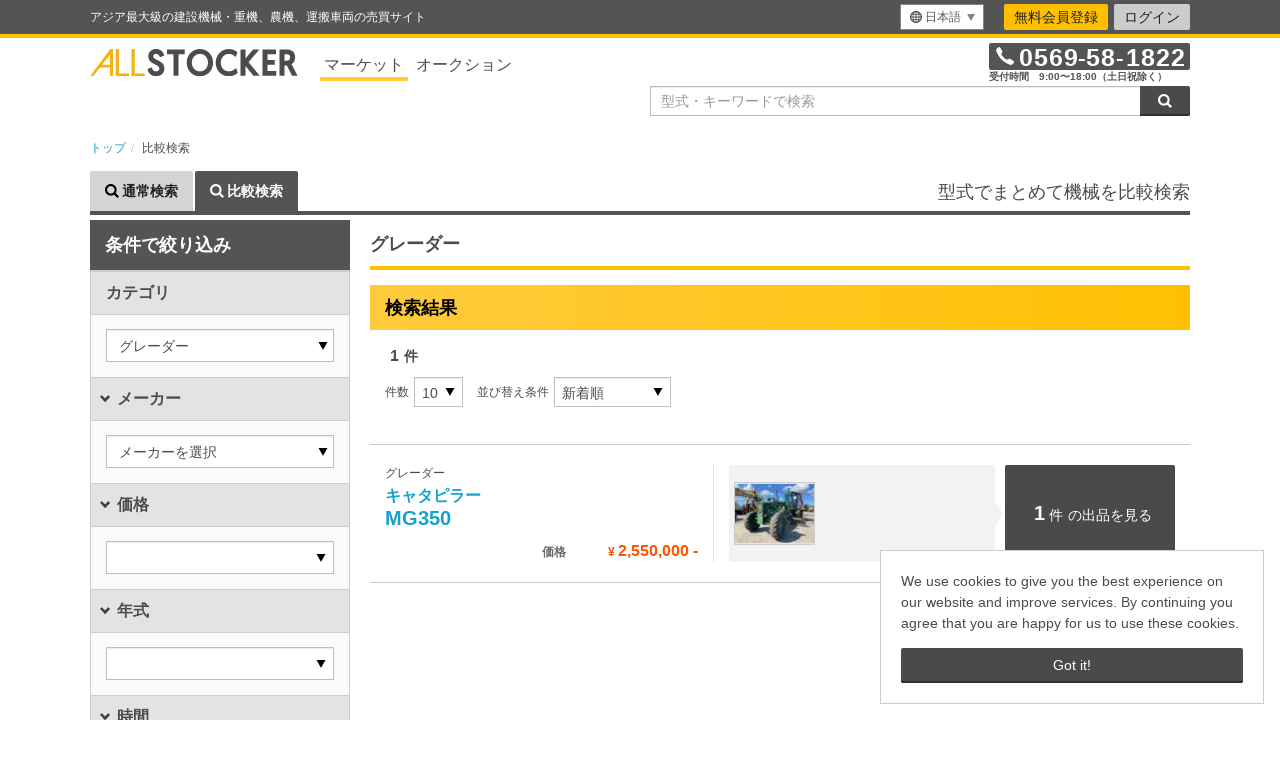

--- FILE ---
content_type: text/html;charset=utf-8
request_url: https://allstocker.com/ja/st/search?lang=ja&c1=6&searchwords=
body_size: 11821
content:
<!DOCTYPE html><html lang="ja"><head><title>グレーダー | 中古建設機械・重機販売 ALLSTOCKER（オールストッカー）</title><meta http-equiv="Content-Type" content="text/html;charset=utf-8"/><meta name="viewport" content="width=device-width, initial-scale=1.0, minimum-scale=1.0, maximum-scale=1.0, user-scalable=no"/><link rel="shortcut icon" href="//allstocker.com/images/common/favicon.ico"/><link rel="shortcut icon" href="//allstocker.com/images/common/favicon_96x96.png" type="image/png" sizes="96x96"/><link rel="shortcut icon" href="//allstocker.com/images/common/favicon_32x32.png" type="image/png" sizes="32x32"/><link rel="shortcut icon" href="//allstocker.com/images/common/favicon_16x16.png" type="image/png" sizes="16x16"/><link rel="apple-touch-icon" href="//allstocker.com/images/common/apple-touch-icon.png"/><link rel="manifest" href="//allstocker.com/manifests/manifest-ja.json"/><script type="text/javascript">(function(w,d,s,l,i){w[l]=w[l]||[];w[l].push({'gtm.start':new Date().getTime(),event:'gtm.js'});var f=d.getElementsByTagName(s)[0],j=d.createElement(s),dl=l!='dataLayer'?'&l='+l:'';j.async=true;j.src='https://www.googletagmanager.com/gtm.js?id='+i+dl;f.parentNode.insertBefore(j,f);})(window,document,'script','dataLayer','GTM-WX9384Q');</script><script type="text/javascript"></script><link rel="stylesheet" type="text/css" href="//allstocker.com/lib/formstone.min.css?59ee9"/><link rel="stylesheet" type="text/css" href="//allstocker.com/lib/flag-icon-css/flag-icon.min.css?59ee9"/><link rel="stylesheet" type="text/css" href="//allstocker.com/lib/jQuery-Validation-Engine/css/validationEngine.jquery.css?59ee9"/><!--[if IE 9 lt]><script src="https://oss.maxcdn.com/libs/html5shiv/3.7.0/html5shiv.js"></script><script src="https://oss.maxcdn.com/libs/respond.js/1.4.2/respond.min.js"></script><![endif]--><link rel="stylesheet" type="text/css" href="//allstocker.com/lib/bootstrap-select/bootstrap-select.min.css?59ee9"/><link rel="stylesheet" type="text/css" href="//allstocker.com/lib/cookieconsent.min.css?59ee9"/><link rel="stylesheet" type="text/css" href="//allstocker.com/css/as-base-v2.css?59ee9"/><meta property="og:title" content="グレーダー | 中古建設機械・重機販売 ALLSTOCKER（オールストッカー）"/><meta name="description" content="中古建設機械・重機販売 ALLSTOCKER（オールストッカー）"/><meta property="og:description" content="中古建設機械・重機販売 ALLSTOCKER（オールストッカー）"/><meta property="og:type" content="search"/><meta http-equiv="content-language" content="ja"/><meta name="csrf-token" content="a3y00z40stzns07le1h95gao1"/><meta property="og:url" content="https://allstocker.com/st/search?lang=ja&amp;c1=6&amp;searchwords="/></head><body><!-- Google Tag Manager (noscript) --><noscript><iframe src="https://www.googletagmanager.com/ns.html?id=GTM-WX9384Q"height="0" width="0" style="display:none;visibility:hidden"></iframe></noscript><!-- End Google Tag Manager (noscript) --><script type="text/javascript">  (function () {    var tagjs = document.createElement("script");    var s = document.getElementsByTagName("script")[0];    tagjs.async = true;    tagjs.src = "//s.yjtag.jp/tag.js#site=EcmgptW";    s.parentNode.insertBefore(tagjs, s);  }());</script><noscript>  <iframe src="//b.yjtag.jp/iframe?c=EcmgptW" width="1" height="1" frameborder="0" scrolling="no" marginheight="0" marginwidth="0"></iframe></noscript><div id="as-app" class="as-frame as-marketplace "><header class="as-header"><nav class="as-global-header"> <div class="as-global-header__header"> <div class="container as-global-header__header-wrapper"> <div class="row"> <div class="col-lg-4 as-global-header__message visible-lg"> <p>アジア最大級の建設機械・重機、農機、運搬車両の売買サイト</p> </div> <div class="col-xs-12 col-sm-12 col-md-12 col-lg-8 as-global-header__menu"> <div class="as-header-util hidden-xs"><div class="dropdown as-global-header__languages"> <a data-toggle="dropdown" class="btn dropdown-toggle hidden-xs" role="menu"> <span class="as-icon--location"></span><span>日本語</span><span class="caret"></span> </a> <a data-toggle="dropdown" class="btn dropdown-toggle visible-xs" role="menu"> <span class="as-icon--location"></span><span>日本語</span><span class="caret"></span> </a> <ul class="dropdown-menu dropdown-menu-right as-language-menu" role="menu"><li class="as-global-header__menuItem" role="presentasion"><a role="menuitem" href="/st/search?lang=ja&amp;c1=6&amp;searchwords="><span class="as-tooltip"></span>日本語</a></li><li class="as-global-header__menuItem" role="presentasion"><a role="menuitem" href="/st/search?lang=en&amp;c1=6&amp;searchwords="><span class="as-tooltip"></span>English</a></li><li class="as-global-header__menuItem" role="presentasion"><a role="menuitem" href="/st/search?lang=vi&amp;c1=6&amp;searchwords="><span class="as-tooltip"></span>Tiếng Việt</a></li><li class="as-global-header__menuItem" role="presentasion"><a role="menuitem" href="/st/search?lang=zh-cn&amp;c1=6&amp;searchwords="><span class="as-tooltip"></span>简体中文</a></li></ul> </div> </div><div class="as-navigation"><div class="navigationWrapper hidden-xs">  <a class="btn btn-register" href="https://allstocker.com/common/signup?lang=ja" data-as-name="signup-link">無料会員登録</a> <a data-toggle="modal" data-target="#as-login-dialog" class="btn btn-login" id="as-menu-login-link">ログイン</a>   </div></div></div> </div> </div> </div></nav> <div class="as-global-header__body"> <div class="container as-global-header__body-wrapper"> <div class="row"> <div class="col-xs-6 col-sm-7"> <div class="visible-xs"> <a href="//allstocker.com/ja/st/"> <img src="//allstocker.com/images/logo-allstocker-market.svg" alt="ALLSTOCKER" class="as-global-header__logo img-responsive" /> </a> </div> <div class="hidden-xs"> <div class="as-global-header__tabs"> <span class="active"> <a data-mx-parameter="marketplace" class="mixpanel" href="/ja/st" data-mx-action="Click Header Tab">マーケット</a> </span> <span class=""> <a data-mx-parameter="auction" class="mixpanel" href="/auction?lang=ja" data-mx-action="Click Header Tab">オークション</a> </span> </div> <a href="//allstocker.com/ja/st/"> <img src="//allstocker.com/images/logo-allstocker.svg" alt="ALLSTOCKER" class="as-global-header__logo img-responsive" /> </a> </div> </div> <div class="col-xs-6 col-sm-5 text-right visible-xs"> <a class="btn btn-register" href="https://allstocker.com/common/signup?lang=ja" data-as-name="signup-link">無料会員登録</a> <a data-toggle="modal" data-target="#as-login-dialog" class="btn btn-login" id="as-menu-login-link">ログイン</a>  </div> <div class="col-xs-6 visible-xs"><div class="dropdown as-global-header__languages"> <a data-toggle="dropdown" class="btn dropdown-toggle hidden-xs" role="menu"> <span class="as-icon--location"></span><span>日本語</span><span class="caret"></span> </a> <a data-toggle="dropdown" class="btn dropdown-toggle visible-xs" role="menu"> <span class="as-icon--location"></span><span>日本語</span><span class="caret"></span> </a> <ul class="dropdown-menu dropdown-menu-right as-language-menu" role="menu"><li class="as-global-header__menuItem" role="presentasion"><a role="menuitem" href="/st/search?lang=ja&amp;c1=6&amp;searchwords="><span class="as-tooltip"></span>日本語</a></li><li class="as-global-header__menuItem" role="presentasion"><a role="menuitem" href="/st/search?lang=en&amp;c1=6&amp;searchwords="><span class="as-tooltip"></span>English</a></li><li class="as-global-header__menuItem" role="presentasion"><a role="menuitem" href="/st/search?lang=vi&amp;c1=6&amp;searchwords="><span class="as-tooltip"></span>Tiếng Việt</a></li><li class="as-global-header__menuItem" role="presentasion"><a role="menuitem" href="/st/search?lang=zh-cn&amp;c1=6&amp;searchwords="><span class="as-tooltip"></span>简体中文</a></li></ul> </div> </div> <div class="as-global-header__banners col-xs-6 col-sm-5"><div id="as-contact-info" class="as-contact-info-mutable--pc hidden-xs">
  <p class="as-contact-info-mutable__info">
    <a href="tel:0569581822">
      <span class="as-contact-info-mutable__icon as-icon--phone"></span>
      <span class="as-contact-info-mutable__number">0569<span>-</span>58<span>-</span>1822</span>
    </a>
  </p>
  <p class="as-contact-info-mutable__caption as-contact-info-mutable__caption--secondary">受付時間　9:00〜18:00（土日祝除く）</p>
</div> <div id="as-mobile-contact-info" class="as-contact-info-mutable--mobile visible-xs">
  <p class="as-contact-info-mutable__info">
    <a href="tel:0569581822"><span class="as-contact-info-mutable__icon as-icon--phone"></span><span class="as-contact-info-mutable__number">0569-58-1822</span></a>
  </p>
</div></div> <div v-if="!shouldHideSearchBoxInCommonHeader" class="as-global-header__search-bar col-xs-12 col-sm-6 text-right"><form action="https://allstocker.com/ja/st/flat-search?lang=ja" class="input-group as-search-bar" id="as-keyword-search-form" method="GET"> <input placeholder="型式・キーワードで検索" class="as-keyword-input search-query form-control" value="" id="as-keyword-search-input" name="searchwords" type="text" /> <span class="input-group-btn"> <button class="as-keyword-submit btn btn-primary as-button--icon-only" type="submit"> <span class="as-icon--search"></span><span class="as-text--invisible">検索</span> </button> </span> </form></div> </div> </div> </div> </header> <div class="as-contents-body " id="as-app-contents"><div class="as-right-side-panel"></div><div class="as-main-contents"><div class="st-search"> <div class="as-main-contents-header container "><div class="row"><div class="col-xs-12"><nav id="breadcrumbs"><ol class="breadcrumb" itemscope itemtype="https://schema.org/BreadcrumbList"><li itemprop="itemListElement" itemscope itemtype="https://schema.org/ListItem"><a itemprop="item" href="https://allstocker.com/ja"><span itemprop="name">トップ</span><meta itemprop="position" content="1"></meta></a></li><li class="active" itemprop="itemListElement" itemscope itemtype="https://schema.org/ListItem"><span itemprop="name">比較検索</span><meta itemprop="position" content="2"></meta></li></ol></nav></div></div></div> <div class="as-main-contents-body container "><div class="as-section"> <div class="row"><div class="as-search-tab col-xs-12"> <ul class="nav nav-tabs"> <li><a class="as-search-tab-link" id="as-normal-search-tab-link" href="https://allstocker.com/ja/st/flat-search?lang=ja"><span class="as-icon--search-label"></span><span>通常検索</span></a></li> <li class="active"><a class="as-search-tab-link" id="as-comparison-search-tab-link" href="https://allstocker.com/ja/st/search?lang=ja"><span class="as-icon--search"></span><span>比較検索</span></a></li> <p class="hidden-sm hidden-xs"> <span>型式でまとめて機械を比較検索</span> </p> </ul> <h5 class="hidden-lg hidden-md">型式でまとめて機械を比較検索</h5> </div></div> <div class="row"> <div class="col-xs-4 col-sm-4 col-md-3 hidden-xs as-side-menu" id="as-sidebar-search-conditions"><div><div class="panel panel-default panel-option-sidebar"> <div class="panel-heading"> <p class="panel-title">条件で絞り込み</p> </div> <ul class="panel-body as-search-conditions"><div><li class="as-search-conditions__menu"> <span class="as-search-conditions__menu-title" aria-expanded="false" aria-controls="as-machinery-categoryFilter">カテゴリ</span> <div class="as-search-conditions__submenus" id="as-machinery-categoryFilter"><select id="as-category-selector" class="as-selector form-control selectpicker" data-container="body"><option label="全て" value="0">全て</option><option label="ダンプ" value="17">ダンプ</option><option label="ホイールローダー" value="3">ホイールローダー</option><option label="トラクター" value="20">トラクター</option><option label="グレーダー" value="6" selected>グレーダー</option><option label="その他の建設機械" value="9">その他の建設機械</option><option label="溶接機" value="12">溶接機</option><option label="パーツ" value="15">パーツ</option><option label="ミニ油圧ショベル" value="1">ミニ油圧ショベル</option><option label="トラック" value="18">トラック</option><option label="ブルドーザー" value="4">ブルドーザー</option><option label="その他の農機具" value="21">その他の農機具</option><option label="フィニッシャー" value="7">フィニッシャー</option><option label="フォークリフト" value="10">フォークリフト</option><option label="コンプレッサ" value="13">コンプレッサ</option><option label="小物建設機械" value="16">小物建設機械</option><option label="油圧ショベル（ユンボ）" value="2">油圧ショベル（ユンボ）</option><option label="その他の車両" value="19">その他の車両</option><option label="ローラー" value="5">ローラー</option><option label="その他" value="22">その他</option><option label="クレーン" value="8">クレーン</option><option label="発電機" value="11">発電機</option><option label="アタッチメント" value="14">アタッチメント</option></select></div> </li><div id="as-specs-filter"></div><li class="as-search-conditions__menu"> <span data-toggle="collapse" data-target="#as-machinery-makersFilter" class="as-search-conditions__menu-title" data-parent="#as-sidebar-search-conditions">メーカー</span> <div class="as-search-conditions__submenus collapse in" id="as-machinery-makersFilter"><select data-style="as-selector__toggle" data-none-selected-text="メーカーを選択" data-done-button-text="適用" data-done-button data-size="10" data-actions-box data-select-all-text="全選択" data-deselect-all-text="選択解除" id="as-makers-selector" class="as-selector form-control selectpicker as-multiple-selector" multiple><option data-content="&lt;span class='text'&gt;キャタピラー&lt;/span&gt;&lt;span class='as-selector__count'&gt;1&lt;/span&gt;" label="キャタピラー" value="CAT">キャタピラー</option><option data-content="&lt;span class='text'&gt;コマツ&lt;/span&gt;&lt;span class='as-selector__count'&gt;0&lt;/span&gt;" label="コマツ" value="KOMATSU">コマツ</option></select></div> </li> </div> <li class="as-search-conditions__menu"> <span data-toggle="collapse" data-target="#as-machinery-priceFilter" class="as-search-conditions__menu-title" data-parent="#as-sidebar-search-conditions">価格</span> <div class="as-search-conditions__submenus collapse in" id="as-machinery-priceFilter"><select id="as-price_r" class="as-selector form-control" data-none-selected-text=""><option label="" value="" selected></option><option label="JPY 1 - 500,000" value="1-500000_JPY">JPY 1 - 500,000</option><option label="JPY 500,000 - 1,000,000" value="500000-1000000_JPY">JPY 500,000 - 1,000,000</option><option label="JPY 1,000,000 - 2,000,000" value="1000000-2000000_JPY">JPY 1,000,000 - 2,000,000</option><option label="JPY 2,000,000 - 3,000,000" value="2000000-3000000_JPY">JPY 2,000,000 - 3,000,000</option><option label="JPY 3,000,000 - 4,000,000" value="3000000-4000000_JPY">JPY 3,000,000 - 4,000,000</option><option label="JPY 4,000,000 - 5,500,000" value="4000000-5500000_JPY">JPY 4,000,000 - 5,500,000</option><option label="JPY 5,500,000 - 8,000,000" value="5500000-8000000_JPY">JPY 5,500,000 - 8,000,000</option><option label="JPY 8,000,000 - 10,000,000" value="8000000-10000000_JPY">JPY 8,000,000 - 10,000,000</option><option label="JPY 10,000,000 -" value="10000000-1073741823_JPY">JPY 10,000,000 -</option></select></div> </li> <li class="as-search-conditions__menu"> <span data-toggle="collapse" data-target="#as-machinery-modelYearFilter" class="as-search-conditions__menu-title" data-parent="#as-sidebar-search-conditions">年式</span> <div class="as-search-conditions__submenus collapse in" id="as-machinery-modelYearFilter"><select id="as-modelyear_r" class="as-selector form-control" data-none-selected-text=""><option label="" value="" selected></option><option label=" - 1990" value="1950-1990"> - 1990</option><option label="1990 - 2000" value="1990-2000">1990 - 2000</option><option label="2000 - 2010" value="2000-2010">2000 - 2010</option><option label="2010 - " value="2010-2020">2010 - </option></select></div> </li> <li class="as-search-conditions__menu"> <span data-toggle="collapse" data-target="#as-machinery-hourFilter" class="as-search-conditions__menu-title" data-parent="#as-sidebar-search-conditions">時間</span> <div class="as-search-conditions__submenus collapse in" id="as-machinery-hourFilter"><select id="as-hour_r" class="as-selector form-control" data-none-selected-text=""><option label="" value="" selected></option><option label="0 - 1,000" value="0-1000">0 - 1,000</option><option label="1,000 - 5,000" value="1000-5000">1,000 - 5,000</option><option label="5,000 - 10,000" value="5000-10000">5,000 - 10,000</option><option label="10,000 - 30,000" value="10000-30000">10,000 - 30,000</option><option label="30,000 - " value="30000-1073741823">30,000 - </option></select></div> </li> <li class="as-search-conditions__menu"> <span data-toggle="collapse" data-target="#as-machinery-availabilityFilter" class="as-search-conditions__menu-title" data-parent="#as-sidebar-search-conditions">成約状況</span> <div class="as-search-conditions__submenus collapse in" id="as-machinery-availabilityFilter"><select id="as-availability" class="as-selector form-control" data-none-selected-text=""><option label="全て" value="0">全て</option><option label="商談可" value="1" selected>商談可</option><option label="成約済み" value="2">成約済み</option></select></div> </li></ul> </div></div></div> <div class="col-xs-12 col-sm-8 col-md-9 as-search-list-panel" id="as-list-top"><div class="row as-search-result-topic"> <div class="col-xs-12"><div class="as-heading as-heading--page-title"> <h4 class="h3">グレーダー</h4> </div> </div> </div> <div class="row"> <div class="col-xs-12"><div class="as-heading as-heading--primary"> <p class="h3"> <span class="as-search-result-header__title">検索結果</span> </p> </div></div> </div> <div class="row as-search-result-header"> <div class="col-xs-12 hidden-xs as-search-result-header__hit"> <div class="as-search-result-header__hit-container"> <p><span class="as-search-result-header__hit-number">1</span>件</p> </div> </div> <div class="col-xs-12"><form class="form-inline as-search-result-header__container"> <div class="form-group visible-xs-inline-block"> <button data-toggle="modal" class="btn btn-primary as-button--icon-only" data-target="#as-searchOption" id="as-adv-search-options-button" type="button"><span class="as-icon--filter as-icon__size-lg"></span><span class="as-text--invisible">Search conditions</span></button> </div> <div class="form-group"> <label for="as-numberOfRowsPerPage"><span class="as-icon--items visible-xs-inline-block"></span><span class="hidden-xs">件数</span></label><select id="as-numberOfRowsPerPage" class="as-selector form-control"><option label="10" value="10" selected>10</option><option label="30" value="30">30</option><option label="50" value="50">50</option></select></div> <div class="form-group"> <label for="as-sorter"><span class="as-icon--sort visible-xs-inline-block"></span><span class="hidden-xs">並び替え条件</span></label><select id="as-sorter" class="as-selector form-control"><option label="新着順" value="DescendingTms" selected>新着順</option><option label="価格の安い順" value="AscendingPrice">価格の安い順</option><option label="価格の高い順" value="DescendingPrice">価格の高い順</option><option label="型式名の昇順" value="AscendingName">型式名の昇順</option><option label="型式名の降順" value="DescendingName">型式名の降順</option></select></div> </form></div> <div class="col-xs-12 visible-xs as-search-result-header__hit"> <div class="as-search-result-header__hit-container"> <p><span class="as-search-result-header__hit-number">1</span>件</p> </div> </div> <div class="col-xs-12"><ul class="as-pagination"></ul></div> </div> <div class="row"> <div class="col-md-12 as-machine-list-body"><a style="display: none;" class="btn btn-update as-button--scroll-top glyphicon glyphicon-arrow-up" href="#as-list-top"></a> <div class="as-list-current-page"><ul class="as-search-list-models__list" id="domainList"><li class="as-search-list-models__item " data-as-model="MG350"> <div class="as-search-list-models__wrapper"> <div class="row as-search-list-models__body"> <div class="col-xs-7 col-sm-7 col-md-5 as-search-list-models__features"> <div class="row"> <div class="col-xs-12 col-sm-12"> <p class="as-search-list-models__category">グレーダー</p> </div> <div class="col-xs-12 col-sm-12"> <p class="h2 as-search-list-models__title"> <a href="https://allstocker.com/ja/st/machine-spec?lang=ja&amp;modelNumber=MG350&amp;c1=6&amp;searchwords=" target="_blank"><span class="as-search-list-models__title-maker">キャタピラー&nbsp;</span><br />MG350</a> </p> </div> <div class="col-xs-12 col-sm-12"> <p> </p> </div> <div class="col-xs-12 col-sm-12"><dl class="as-search-list-models__price-wrapper"> <dt class="as-search-list-models__price-head">価格</dt> <dd class="as-search-list-models__price-value"> <span><span class="h5 as-search-list-models__currency">¥</span><span>2,550,000</span><span> - </span></span> </dd> </dl></div> </div> </div> <div class="col-xs-5 col-sm-5 col-md-7 as-search-list-models__actions"><ul class="as-search-list-models__thumbnails hidden-xs hidden-sm"><li class="as-search-list-models__thumbnail"><div class="as-search-list-models__thumbnail-container"><img alt="" src="//cdn.allstocker.com/resize/w/80/images/eb6ca36f-dead-0d00-80c9-04280bd2bf76/9f9bf273-dead-0d00-81e5-42bf0bd2bf76.jpg"/></div></li></ul><p class="as-search-list-models__see-goods"><a id="id25" class="btn btn-primary" target="_blank" href="https://allstocker.com/ja/st/machine-spec?lang=ja&amp;modelNumber=MG350&amp;c1=6&amp;searchwords="><span><span><span class="as-search-list-models__goods-amount">1</span>件</span><span>の出品を見る</span></span></a></p> </div> </div> </div> </li></ul></div></div> </div> <div class="row as-search-result-footer"> <div class="col-xs-12"><ul class="as-pagination"></ul></div> </div></div> </div> </div></div> <div class="as-main-contents-footer container"><div id="as-searchOption" class="modal-fullscreen" tabindex="-1" role="dialog"><div class="modal-dialog-fullscreen"><div class="modal-content"><div class="modal-header"><span class="as-modal__header-space"><button id="id27" class="btn btn-default" data-dismiss="modal" type="submit">戻る</button></span><span class="modal-title">詳細検索</span><span class="as-modal__header-space"></span></div><div class="modal-body"><ul class="as-search-conditions"><div><li class="as-search-conditions__menu"> <span data-toggle="collapse" data-target="#as-categoryFilter-mobile" class="as-search-conditions__menu-title" data-parent="#as-sidebar-search-conditions">カテゴリ</span> <div class="as-search-conditions__submenus collapse in" id="as-categoryFilter-mobile"><select id="as-mobile-category-selector" class="as-selector form-control selectpicker"><option label="全て" value="0">全て</option><option label="ダンプ" value="17">ダンプ</option><option label="ホイールローダー" value="3">ホイールローダー</option><option label="トラクター" value="20">トラクター</option><option label="グレーダー" value="6" selected>グレーダー</option><option label="その他の建設機械" value="9">その他の建設機械</option><option label="溶接機" value="12">溶接機</option><option label="パーツ" value="15">パーツ</option><option label="ミニ油圧ショベル" value="1">ミニ油圧ショベル</option><option label="トラック" value="18">トラック</option><option label="ブルドーザー" value="4">ブルドーザー</option><option label="その他の農機具" value="21">その他の農機具</option><option label="フィニッシャー" value="7">フィニッシャー</option><option label="フォークリフト" value="10">フォークリフト</option><option label="コンプレッサ" value="13">コンプレッサ</option><option label="小物建設機械" value="16">小物建設機械</option><option label="油圧ショベル（ユンボ）" value="2">油圧ショベル（ユンボ）</option><option label="その他の車両" value="19">その他の車両</option><option label="ローラー" value="5">ローラー</option><option label="その他" value="22">その他</option><option label="クレーン" value="8">クレーン</option><option label="発電機" value="11">発電機</option><option label="アタッチメント" value="14">アタッチメント</option></select></div> </li><div id="as-mobile-specs-filter"></div><li class="as-search-conditions__menu"> <span data-toggle="collapse" data-target="#as-makersFilter-mobile" class="as-search-conditions__menu-title" data-parent="#as-sidebar-search-conditions">メーカー</span> <div class="as-search-conditions__submenus collapse in" id="as-makersFilter-mobile"><select data-style="as-selector__toggle" data-none-selected-text="メーカーを選択" data-done-button-text="閉じる" data-done-button data-actions-box data-select-all-text="全選択" data-deselect-all-text="選択解除" class="as-multiple-selector as-selector form-control selectpicker" id="as-mobile-makers-selector" multiple><option label="キャタピラー" value="CAT">キャタピラー</option><option label="コマツ" value="KOMATSU">コマツ</option></select></div> </li> </div> <div><li class="as-search-conditions__menu"> <span data-toggle="collapse" data-target="#as-priceFilter-mobile" class="as-search-conditions__menu-title" data-parent="#as-sidebar-search-conditions">価格</span> <div class="as-search-conditions__submenus collapse in" id="as-priceFilter-mobile"><select id="as-mobile-price_r" class="as-selector form-control selectpicker" data-none-selected-text=""><option label="" value="" selected></option><option label="JPY 1 - 500,000" value="1-500000_JPY">JPY 1 - 500,000</option><option label="JPY 500,000 - 1,000,000" value="500000-1000000_JPY">JPY 500,000 - 1,000,000</option><option label="JPY 1,000,000 - 2,000,000" value="1000000-2000000_JPY">JPY 1,000,000 - 2,000,000</option><option label="JPY 2,000,000 - 3,000,000" value="2000000-3000000_JPY">JPY 2,000,000 - 3,000,000</option><option label="JPY 3,000,000 - 4,000,000" value="3000000-4000000_JPY">JPY 3,000,000 - 4,000,000</option><option label="JPY 4,000,000 - 5,500,000" value="4000000-5500000_JPY">JPY 4,000,000 - 5,500,000</option><option label="JPY 5,500,000 - 8,000,000" value="5500000-8000000_JPY">JPY 5,500,000 - 8,000,000</option><option label="JPY 8,000,000 - 10,000,000" value="8000000-10000000_JPY">JPY 8,000,000 - 10,000,000</option><option label="JPY 10,000,000 -" value="10000000-1073741823_JPY">JPY 10,000,000 -</option></select></div> </li> <li class="as-search-conditions__menu"> <span data-toggle="collapse" data-target="#as-modelYearFilter-mobile" class="as-search-conditions__menu-title" data-parent="#as-sidebar-search-conditions">年式</span> <div class="as-search-conditions__submenus collapse in" id="as-modelYearFilter-mobile"><select id="as-mobile-modelyear_r" class="as-selector form-control selectpicker" data-none-selected-text=""><option label="" value="" selected></option><option label=" - 1990" value="1950-1990"> - 1990</option><option label="1990 - 2000" value="1990-2000">1990 - 2000</option><option label="2000 - 2010" value="2000-2010">2000 - 2010</option><option label="2010 - " value="2010-2020">2010 - </option></select></div> </li> <li class="as-search-conditions__menu"> <span data-toggle="collapse" data-target="#as-hourFilter-mobile" class="as-search-conditions__menu-title" data-parent="#as-sidebar-search-conditions">時間</span> <div class="as-search-conditions__submenus collapse in" id="as-hourFilter-mobile"><select id="as-mobile-hour_r" class="as-selector form-control selectpicker" data-none-selected-text=""><option label="" value="" selected></option><option label="0 - 1,000" value="0-1000">0 - 1,000</option><option label="1,000 - 5,000" value="1000-5000">1,000 - 5,000</option><option label="5,000 - 10,000" value="5000-10000">5,000 - 10,000</option><option label="10,000 - 30,000" value="10000-30000">10,000 - 30,000</option><option label="30,000 - " value="30000-1073741823">30,000 - </option></select></div> </li> <li class="as-search-conditions__menu"> <span data-toggle="collapse" data-target="#as-availabilityFilter-mobile" class="as-search-conditions__menu-title" data-parent="#as-sidebar-search-conditions">成約状況</span> <div class="as-search-conditions__submenus collapse in" id="as-availabilityFilter-mobile"><select id="as-mobile-availability" class="as-selector form-control selectpicker" data-none-selected-text=""><option label="全て" value="0">全て</option><option label="商談可" value="1" selected>商談可</option><option label="成約済み" value="2">成約済み</option></select></div> </li> </div></ul></div><div class="as-modal__fixed-footer"><button type="button" class="btn btn-update" data-="modal" id="id40">適用</button></div></div></div></div></div> </div></div><div class="as-right-side-panel"></div></div> <footer class="as-footer"><div data-lang="ja" class="as-banner"> <a data-mx-parameter="footer-1:auction-welcome" class="mixpanel" href="https://allstocker.com/auction/welcome?lang=ja" data-mx-action="Click Banner"> <div class="as-banner-box"> <div class="as-banner-message-box"> <div class="as-banner-message-01">スマホやパソコンから手軽に入札</div> <div class="as-banner-message-02"> <img src="//allstocker.com/images/logo-allstocker-white.svg" class="logo-allstocker" /> <span>インターネットオークション</span> </div> <div class="as-banner-message-03"> <span class="as-banner-message-03-text">期間限定商品を今すぐチェック！</span> <span class="as-banner-link-button"> <span>詳しくはこちら</span> <img src="//allstocker.com/images/icon-link.svg" class="icon-link" /> </span> </div> </div> </div> </a> </div>   <div class="as-global-footer__body">

  <div class="container as-global-footer__body-wrapper">
    
    
     <div class="row hidden-xs"> <div class="col-xs-12 col-sm-6 col-md-4 as-global-footer__link-group"> <p class="as-global-footer__link-head">建設機械</p> <div class="row"> <div class="col-xs-12 col-md-6"> <ul class="as-global-footer__link-list list-unstyled"> <li><a href="https://allstocker.com/st/flat-search/category/excavatormini">ミニ油圧ショベル</a></li> <li><a href="https://allstocker.com/st/flat-search/category/excavator">油圧ショベル（ユンボ）</a></li> <li><a href="https://allstocker.com/st/flat-search/category/wheelloader">ホイールローダー</a></li> <li><a href="https://allstocker.com/st/flat-search/category/dozer">ブルドーザー</a></li> <li><a href="https://allstocker.com/st/flat-search/category/roller">ローラー</a></li> <li><a href="https://allstocker.com/st/flat-search/category/grader">グレーダー</a></li> <li><a href="https://allstocker.com/st/flat-search/category/finisher">フィニッシャー</a></li> <li><a href="https://allstocker.com/st/flat-search/category/crane">クレーン</a></li> </ul> </div> <div class="col-xs-12 col-md-6"> <ul class="as-global-footer__link-list list-unstyled"> <li><a href="https://allstocker.com/st/flat-search/category/generator">発電機</a></li> <li><a href="https://allstocker.com/st/flat-search/category/welder">溶接機</a></li> <li><a href="https://allstocker.com/st/flat-search/category/compressor">コンプレッサ</a></li> <li><a href="https://allstocker.com/st/flat-search/category/smallitems">小物建設機械</a></li> <li><a href="https://allstocker.com/st/flat-search/category/otherconstructionmachinery">その他建設機械</a></li> </ul> </div> </div> </div> <div class="col-xs-12 col-sm-6 col-md-4 as-global-footer__link-group"> <div class="row"> <div class="col-xs-12 col-md-6"> <p class="as-global-footer__link-head">運搬管理</p> <ul class="as-global-footer__link-list list-unstyled"> <li><a href="https://allstocker.com/st/flat-search/category/forklift">フォークリフト</a></li>  </ul> </div> <div class="col-xs-12 col-md-6"> <p class="as-global-footer__link-head">農業機械</p> <ul class="as-global-footer__link-list list-unstyled"> <li><a href="https://allstocker.com/st/flat-search/category/tractor">トラクター</a></li> <li><a href="https://allstocker.com/st/flat-search/category/otherfarmmachinery">その他農業機械</a></li> </ul> </div> </div> </div> <div class="col-xs-12 col-sm-6 col-md-2 as-global-footer__link-group"> <div class="row"> <div class="col-xs-12 col-md-12"> <p class="as-global-footer__link-head">車両</p> <ul class="as-global-footer__link-list list-unstyled"> <li><a href="https://allstocker.com/st/flat-search/category/dump">ダンプ</a></li> <li><a href="https://allstocker.com/st/flat-search/category/truck">トラック</a></li> <li><a href="https://allstocker.com/st/flat-search/category/othervehicles">その他車両</a></li> </ul> </div> </div> </div> <div class="col-xs-12 col-sm-6 col-md-2 as-global-footer__link-group"> <div class="row"> <div class="col-xs-12 col-md-12"> <p class="as-global-footer__link-head">その他</p> <ul class="as-global-footer__link-list list-unstyled"> <li><a href="https://allstocker.com/st/flat-search/category/attachment">アタッチメント</a></li> <li><a href="https://allstocker.com/st/flat-search/category/parts">パーツ</a></li> <li><a href="https://allstocker.com/st/flat-search/category/others">その他</a></li> </ul> </div> </div> </div> </div>
    

    <div class="row">
      <div class="col-xs-12 col-sm-3 col-md-3 as-global-footer__link-group">
        <p class="as-global-footer__link-head">ALLSTOCKERについて</p>
        <ul class="as-global-footer__link-list list-unstyled">
          <li><a data-as-name="footer-menu-about" href="//allstocker.com/about_ja.html" target="_blank">サービスガイド</a></li>
          <li><a data-as-name="footer-menu-sign-up" href="https://allstocker.com/common/signup?lang=ja" target="_blank">無料会員登録</a></li>
          <li><a data-as-name="footer-menu-how-to-buy" href="//allstocker.com/howtobuy_ja.html" target="_blank">商品の購入方法</a></li>
          <li><a data-as-name="footer-menu-seller-flow" href="//allstocker.com/seller_flow_ja.html" target="_blank">商品の販売方法</a></li>
          <li><a data-as-name="footer-menu-about-auction" href="//allstocker.com/about_auction_ja.html" target="_blank">オークションについて</a></li>
          <li><a data-as-name="footer-menu-support-allstocker" href="https://support.allstocker.com" target="_blank">よくあるご質問</a></li>
          <li><a data-as-name="footer-menu-terms-of-use" href="//allstocker.com/terms_of_use_ja.html" target="_blank">利用規約</a></li>
          <li><a data-as-name="footer-menu-privacy-policy" href="//allstocker.com/privacy_policy_ja.html" target="_blank">プライバシーポリシー</a></li>
          <li><a data-as-name="footer-menu-blacklist" href="//allstocker.com/blacklist_ja.html" target="_blank">ブラックリスト</a></li>
          <li><a data-as-name="footer-menu-mailto" href="mailto:cs@allstocker.com">お問い合わせ</a></li>
        </ul>
      </div>
      <div class="col-xs-12 col-sm-3 col-md-3 as-global-footer__link-group">
        <p class="as-global-footer__link-head">メディア</p>
        <ul class="as-global-footer__link-list list-unstyled">
          <li><a data-as-name="footer-menu-facebook" href="https://www.facebook.com/Allstocker" target="_blank">Facebook</a></li>
          <li><a data-as-name="footer-menu-twitter" href="https://twitter.com/allstockercom" target="_blank">X(旧Twitter)</a></li>
          <li><a data-as-name="footer-menu-youtube" href="https://www.youtube.com/@allstocker_official" target="_blank">YouTube</a></li>
          <li><a data-as-name="footer-menu-tiktok" href="https://www.tiktok.com/@allstocker" target="_blank">TikTok</a></li>
          <li><a data-as-name="footer-menu-line" href="https://lin.ee/lE6z4VV" target="_blank">LINE</a></li>
        </ul>
        <p class="as-global-footer__link-head">その他</p>
        <ul class="as-global-footer__link-list list-unstyled">
          <li><a data-as-name="footer-menu-manufacturer-list" href="/st/manufacturer-list?lang=ja" target="_blank">取り扱いメーカー一覧</a></li>
        </ul>
      </div>
      <div class="col-xs-12 col-sm-3 col-md-3 as-global-footer__link-group">
        <p class="as-global-footer__link-head">購入者向けサービス一覧</p>
        <ul class="as-global-footer__link-list list-unstyled">
          <li><a data-as-name="footer-menu-for-buyers-market" href="/" target="_blank">ALLSTOCKERマーケット</a></li>
          <li><a data-as-name="footer-menu-for-buyers-auction" href="/auction" target="_blank">ALLSTOCKERオークション</a></li>
          <li><a data-as-name="footer-menu-for-buyers-wishlist" href="/common/wishlist" target="_blank">建機・重機探してます掲示板</a></li>
        </ul>
        <p class="as-global-footer__link-head">出品者向けサービス一覧</p>
        <ul class="as-global-footer__link-list list-unstyled">
          <li><a data-as-name="footer-menu-for-sellers-market" href="/" target="_blank">ALLSTOCKERマーケット</a></li>
          <li><a data-as-name="footer-menu-for-sellers-auction" href="/auction" target="_blank">ALLSTOCKERオークション</a></li>
          <li><a data-as-name="footer-menu-for-sellers-wishlist" href="/common/wishlist" target="_blank">建機・重機探してます掲示板</a></li>
        </ul>
      </div>
      <div class="col-xs-12 col-sm-3 col-md-3 as-global-footer__link-group">
        <p class="as-global-footer__link-head">運営会社について</p>
        <ul class="as-global-footer__link-list list-unstyled">
          <li><a data-as-name="footer-menu-company" href="//allstocker.com/company_ja.html" target="_blank">会社基本情報</a></li>
          <li><a data-as-name="footer-menu-sorabito" href="https://www.yutaka-kankyo.com/" target="_blank">株式会社豊環境開発</a></li>
        </ul>
        <p class="as-global-footer__link-head">古物営業法に基づく表示</p>
        <ul class="list-unstyled">
          <li>株式会社豊環境開発</li>
          <li>愛知県公安委員会</li>
          <li>第542771404200号</li>
        </ul>
        <br>
      </div>
    </div>
    <div class="row">
      <div class="col-xs-12">
        
      </div>
    </div>

  </div>

</div>


<div class="as-global-footer__footer">
  <div class="container as-global-footer__footer-wrapper">
    <div class="row">
      <div class="col-xs-12 as-global-footer__copylight">
        <p>&copy; 2026 YUTAKA Inc.</p>
      </div>
    </div>
  </div>
</div>
</footer> </div><div id="as-login-dialog" class="modal fade as-groups-login-modal" tabindex="-1" role="dialog"><div class="modal-dialog"><div class="modal-content"><div class="modal-header as-heading--default"><button type="button" class="close" data-dismiss="modal" aria-label="Close"><span aria-hidden="true">×</span></button><h4 class="modal-title">ログイン</h4></div><div class="modal-body"><div class="row"> <div class="col-xs-12"> <form id="as-login-form" method="POST"> <div id="as-login-errors"></div> <div class="form-group"> <label for="as-email" class="control-label sr-only">メールアドレス</label> <div class="as-icon__add-icon as-icon__add-icon--left as-icon__size-md"> <span class="as-icon--mail"></span> <input placeholder="Email" class="form-control input-lg" type="text" id="as-email" data-validation-engine="validate[required,custom[email]]" name="email" /> </div> </div> <div class="form-group"> <label for="as-password" class="control-label sr-only">パスワード</label> <div class="as-icon__add-icon as-icon__add-icon--left as-icon__size-md"> <span class="as-icon--password"></span> <input placeholder="Password" class="form-control input-lg" type="password" id="as-password" data-validation-engine="validate[required]" name="password" /> </div> </div> <div class="form-group"> <div class="checkbox"> <label for="as-terms-and-conditions-agreement" class="control-label"><input type="checkbox" checked="checked" id="as-terms-and-conditions-agreement" name="terms-and-conditions-agreement" data-validation-engine="validate[required]" /><a href="//allstocker.com/terms_of_use_ja.html" target="_blank">利用規約</a>を理解した上で同意します。</label> </div> <div class="checkbox"> <label for="as-stay-logged-in" class="control-label"><input name="stay-logged-in" checked="checked" id="as-stay-logged-in" type="checkbox" />ログインしたままにする</label> </div> </div> <div class="form-group"><a id="as-password-reset-link" href="https://allstocker.com/common/passwordreset?lang=ja">パスワードを忘れた方はこちら</a></div> <button class="btn btn-primary btn-block btn-lg" id="as-login-button" type="submit">ログイン</button> </form> <div class="form-group"><!-- Contents --> <div class="contents"> <div class="or-text"> <hr />SNSアカウントでログイン</div> <div> <button onclick="ASHello.login('facebook');" class="btn btn-lg btn-block sns-login-facebook" id="profile"><span>Login with Facebook</span>&nbsp;<img src="//allstocker.com//images/icons/social/facebook.png" class="sns-login-icon" height="20px;" /></button> <button onclick="ASHello.login('google');" class="btn btn-lg btn-block sns-login-google" id="profile"><span>Login with Google</span>&nbsp;<img src="//allstocker.com//images/icons/social/google.png" class="sns-login-icon" height="20px;" /></button> <!-- <button id='profile' class="btn btn-lg btn-block sns-login-twitter" onclick="ASHello.login('twitter');"><img class="sns-login-icon" src="/images/icons/social/twitter.png" height="20px;">twitter</button> --> </div> </div></div> </div> </div><hr class="as-groups-login__rule"/><p class="as-groups-login__message">初めての方はこちら</p><button type="button" class="btn btn-appeal btn-block btn-lg" data-="modal" id="id50">無料会員登録</button></div></div></div></div><script type="text/javascript" src="//allstocker.com/lib/base.min.js?59ee9" ></script><script type="text/javascript" src="//allstocker.com/lib/l10n.min.js?59ee9" ></script><script type="text/javascript" src="//allstocker.com/lib/formstone.min.js?59ee9" ></script><script type="text/javascript" src="//allstocker.com/lib/sweet-scroll.min.js?59ee9" ></script><script type="text/javascript" src="//allstocker.com/lib/bootstrap-select/bootstrap-select.min.js?59ee9" ></script><script type="text/javascript" src="//allstocker.com/lib/mixpanel.min.js?59ee9" ></script><script type="text/javascript" src="//allstocker.com/lib/jQuery-Validation-Engine/js/jquery.validationEngine.js?59ee9" ></script><script type="text/javascript" src="//allstocker.com/lib/uri.min.js?59ee9" ></script><script type="text/javascript" src="//allstocker.com/lib/es6-promise.auto.min.js?59ee9" ></script><script type="text/javascript" src="//allstocker.com/lib/axios.min.js?59ee9" ></script><script type="text/javascript" src="//allstocker.com/lib/fingerprint2.min.js?59ee9" ></script><script type="text/javascript" src="//allstocker.com/lib/hello.min.js?59ee9" ></script><script type="text/javascript" src="//allstocker.com/lib/cookieconsent.min.js?59ee9" ></script><script type="text/javascript" src="//allstocker.com/js/common/as-cookieconsent.js?59ee9" ></script><script type="text/javascript" src="//allstocker.com/lib/typeahead.bundle.min.js?59ee9" ></script><script type="text/javascript" src="//allstocker.com/lib/jquery.twbsPagination.min.js?59ee9" ></script><script type="text/javascript" src="//allstocker.com/lib/jquery.inview.min.js?59ee9" ></script><script type="text/javascript" src="//allstocker.com/lib/jQuery-Validation-Engine/js/languages/jquery.validationEngine-ja.js?59ee9" ></script><script type="text/javascript" src="//allstocker.com/js/common/as-base.js?59ee9" ></script><script type="text/javascript" src="//allstocker.com/js/l10n/as-l10n-map.js?59ee9" ></script><script type="text/javascript" src="//allstocker.com/js/mixpanel/as-mixpanel.js?59ee9" ></script><script type="text/javascript" src="//allstocker.com/js/mixpanel/as-mixpanel-track-setup.js?59ee9" ></script><script type="text/javascript" src="//allstocker.com/js/mobile/as-mobile-setup.js?59ee9" ></script><script type="text/javascript" src="//allstocker.com/js/common/as-fingerprint.js?59ee9" ></script><script type="text/javascript" src="//allstocker.com/js/login/as-login.js?59ee9" ></script><script type="text/javascript" src="//allstocker.com/js/login/as-hello.js?59ee9" ></script><script type="text/javascript" src="//allstocker.com/js/common/as-location.js?59ee9" ></script><script type="text/javascript" src="//allstocker.com/js/typeahead/as-typeahead.js?59ee9" ></script><script type="text/javascript" src="//allstocker.com/js/search/as-search.js?59ee9" ></script><script type="text/javascript" src="//allstocker.com/js/search/as-model-number-search.js?59ee9" ></script><script type="text/javascript" src="//allstocker.com/js/as-init.js?59ee9" ></script><script type="text/javascript" src="//allstocker.com/js/marketplace/as-marketplace-model-number-search-init.js?59ee9" ></script><script type="text/javascript">$(function(){ASBase.sendClientInfo(function(clientInfo){return "/st/search"+"?"+["_k=v4qiaMtunuvzFAsP","lang=ja","c1=6","searchwords=","44","45="+encodeURIComponent(JSON.stringify(clientInfo))].join("&")});ASModelNumberSearch.setupMakersFilterRenderingCallback(function(){$("#as-makers-selector").load("/st/search",["_k=v4qiaMtunuvzFAsP","lang=ja","c1=6","searchwords=","1"].join("&"),function(){$("#as-makers-selector").selectpicker("refresh")})});$("#as-category-selector").on("change",function(){$.ajax({"url":"/st/search","data":["_k=v4qiaMtunuvzFAsP","lang=ja","c1=6","searchwords=","4","5="+encodeURIComponent($("#as-category-selector").val())].join("&"),"success":function(){$(".as-search-list-panel").load("/st/search",["_k=v4qiaMtunuvzFAsP","lang=ja","c1=6","searchwords=","3"].join("&"),function(){$("#as-makers-selector").load("/st/search",["_k=v4qiaMtunuvzFAsP","lang=ja","c1=6","searchwords=","1"].join("&"),function(){$("#as-makers-selector").selectpicker("refresh")});$("#as-specs-filter").load("/st/search",["_k=v4qiaMtunuvzFAsP","lang=ja","c1=6","searchwords=","2"].join("&"),function(){$(".as-spec-selector").selectpicker("refresh")})})}})});$("#as-category-selector").on("change",function(){ASSearch.selectedCategoryChangedAt("#as-category-selector")});$("#as-makers-selector").on("change",function(){ASBase.mergeQueryParameters({"page":1,"m1":$("#as-makers-selector").val()})});ASModelNumberSearch.setupMakerSelectionAt("#as-makers-selector",function(){$.get("/st/search",["_k=v4qiaMtunuvzFAsP","lang=ja","c1=6","searchwords=","7","8="+encodeURIComponent($("#as-makers-selector").val())].join("&"),function(){$(".as-search-list-panel").load("/st/search",["_k=v4qiaMtunuvzFAsP","lang=ja","c1=6","searchwords=","6"].join("&"))})});$("#as-price_r").on("change",function(){$.ajax({"url":"/st/search","data":["_k=v4qiaMtunuvzFAsP","lang=ja","c1=6","searchwords=","10","11="+encodeURIComponent($("#as-price_r").val())].join("&"),"success":function(){$(".as-search-list-panel").load("/st/search",["_k=v4qiaMtunuvzFAsP","lang=ja","c1=6","searchwords=","9"].join("&"))}})});$("#as-price_r").on("change",function(){ASBase.mergeQueryParameters({"page":1,"price_r":$("#as-price_r").val()});ASModelNumberSearch.renderMakersFilter()});$("#as-modelyear_r").on("change",function(){$.ajax({"url":"/st/search","data":["_k=v4qiaMtunuvzFAsP","lang=ja","c1=6","searchwords=","13","14="+encodeURIComponent($("#as-modelyear_r").val())].join("&"),"success":function(){$(".as-search-list-panel").load("/st/search",["_k=v4qiaMtunuvzFAsP","lang=ja","c1=6","searchwords=","12"].join("&"))}})});$("#as-modelyear_r").on("change",function(){ASBase.mergeQueryParameters({"page":1,"modelyear_r":$("#as-modelyear_r").val()});ASModelNumberSearch.renderMakersFilter()});$("#as-hour_r").on("change",function(){$.ajax({"url":"/st/search","data":["_k=v4qiaMtunuvzFAsP","lang=ja","c1=6","searchwords=","16","17="+encodeURIComponent($("#as-hour_r").val())].join("&"),"success":function(){$(".as-search-list-panel").load("/st/search",["_k=v4qiaMtunuvzFAsP","lang=ja","c1=6","searchwords=","15"].join("&"))}})});$("#as-hour_r").on("change",function(){ASBase.mergeQueryParameters({"page":1,"hour_r":$("#as-hour_r").val()});ASModelNumberSearch.renderMakersFilter()});$("#as-availability").on("change",function(){$.ajax({"url":"/st/search","data":["_k=v4qiaMtunuvzFAsP","lang=ja","c1=6","searchwords=","19","20="+encodeURIComponent($("#as-availability").val())].join("&"),"success":function(){$(".as-search-list-panel").load("/st/search",["_k=v4qiaMtunuvzFAsP","lang=ja","c1=6","searchwords=","18"].join("&"))}})});$("#as-availability").on("change",function(){ASBase.mergeQueryParameters({"page":1,"availability":$("#as-availability").val()});ASModelNumberSearch.renderMakersFilter()});$("#as-numberOfRowsPerPage").on("change",function(){$(".as-search-list-panel").load("/st/search",["_k=v4qiaMtunuvzFAsP","lang=ja","c1=6","searchwords=","21","22="+encodeURIComponent($("#as-numberOfRowsPerPage").val())].join("&"))});$("#as-sorter").on("change",function(){$(".as-search-list-panel").load("/st/search",["_k=v4qiaMtunuvzFAsP","lang=ja","c1=6","searchwords=","23","24="+encodeURIComponent($("#as-sorter").val())].join("&"))});ASSearch.showHoverAt("#id25");$("#id27").on("click",function(){ASModelNumberSearch.restoreFilterSelectionsToOriginal()});$("#as-mobile-category-selector").on("change",function(){$.ajax({"url":"/st/search","data":["_k=v4qiaMtunuvzFAsP","lang=ja","c1=6","searchwords=","30","31="+encodeURIComponent($("#as-mobile-category-selector").val())].join("&"),"success":function(){$("#as-mobile-makers-selector").load("/st/search",["_k=v4qiaMtunuvzFAsP","lang=ja","c1=6","searchwords=","28"].join("&"),function(){$("#as-mobile-makers-selector").selectpicker("refresh")});$("#as-mobile-specs-filter").load("/st/search",["_k=v4qiaMtunuvzFAsP","lang=ja","c1=6","searchwords=","29"].join("&"),function(){$(".as-spec-selector").selectpicker("refresh")})}})});$("#as-mobile-category-selector").on("change",function(){ASSearch.selectedCategoryChangedAt("#as-mobile-category-selector")});$("#as-mobile-makers-selector").on("change",function(){ASBase.mergeQueryParameters({"page":1,"m1":$("#as-mobile-makers-selector").val()})});$("#as-mobile-price_r").on("change",function(){$.ajax({"url":"/st/search","data":["_k=v4qiaMtunuvzFAsP","lang=ja","c1=6","searchwords=","32","33="+encodeURIComponent($("#as-mobile-price_r").val())].join("&"),"success":function(){}})});$("#as-mobile-price_r").on("change",function(){ASBase.mergeQueryParameters({"page":1,"price_r":$("#as-mobile-price_r").val()});ASModelNumberSearch.renderMakersFilter()});$("#as-mobile-modelyear_r").on("change",function(){$.ajax({"url":"/st/search","data":["_k=v4qiaMtunuvzFAsP","lang=ja","c1=6","searchwords=","34","35="+encodeURIComponent($("#as-mobile-modelyear_r").val())].join("&"),"success":function(){}})});$("#as-mobile-modelyear_r").on("change",function(){ASBase.mergeQueryParameters({"page":1,"modelyear_r":$("#as-mobile-modelyear_r").val()});ASModelNumberSearch.renderMakersFilter()});$("#as-mobile-hour_r").on("change",function(){$.ajax({"url":"/st/search","data":["_k=v4qiaMtunuvzFAsP","lang=ja","c1=6","searchwords=","36","37="+encodeURIComponent($("#as-mobile-hour_r").val())].join("&"),"success":function(){}})});$("#as-mobile-hour_r").on("change",function(){ASBase.mergeQueryParameters({"page":1,"hour_r":$("#as-mobile-hour_r").val()});ASModelNumberSearch.renderMakersFilter()});$("#as-mobile-availability").on("change",function(){$.ajax({"url":"/st/search","data":["_k=v4qiaMtunuvzFAsP","lang=ja","c1=6","searchwords=","38","39="+encodeURIComponent($("#as-mobile-availability").val())].join("&"),"success":function(){}})});$("#as-mobile-availability").on("change",function(){ASBase.mergeQueryParameters({"page":1,"availability":$("#as-mobile-availability").val()});ASModelNumberSearch.renderMakersFilter()});$("#id40").on("click",function(){$.ajax({"url":"/st/search","data":["_k=v4qiaMtunuvzFAsP","lang=ja","c1=6","searchwords=","26"].join("&"),"complete":function(){window.location.reload()}})});$("#as-searchOption").on("shown.bs.modal",function(){ASBase.rememberOriginalQueryUrl()});ASTypeahead.setupBloodhound("#as-keyword-search-input",null,"/st/search?_k=v4qiaMtunuvzFAsP&lang=ja&c1=6&searchwords=&41&42=%QUERY");ASMixpanel.setupInitializer("/st/search?_k=v4qiaMtunuvzFAsP&lang=ja&c1=6&searchwords=&43");ASFingerprint.setup([],function(fingerprint){return "/st/search"+"?"+["_k=v4qiaMtunuvzFAsP","lang=ja","c1=6","searchwords=","46","47="+encodeURIComponent(JSON.stringify(fingerprint))].join("&")});ASHello.setup({"twitterClientId":"","facebookClientId":"1655851327963619","googleClientId":"350421099469-oci4pt2pr891grm3qn6qjig6sdasfs5p.apps.googleusercontent.com","redirectUrl":"https://allstocker.com","loginViaSnsStartingAjaxUrl":"/st/search?_k=v4qiaMtunuvzFAsP&lang=ja&c1=6&searchwords=&49","applicationType":"marketplace","snsRedirectUrl":"https://allstocker.com/common/redirecting"});ASLogin.setRedirectUriToCurrent();$("#id50").on("click",function(){$.ajax({"url":"/st/search","data":["_k=v4qiaMtunuvzFAsP","lang=ja","c1=6","searchwords=","48"].join("&"),"complete":function(){window.location = "https://allstocker.com/common/signup?lang=ja"}})});ASLogin.setup({"autoLoginExpireSeconds":1728000,"loginViaSnsResumedJs":function(startingSessionKey){$.ajax({"url":"/st/search","data":["_k=v4qiaMtunuvzFAsP","lang=ja","c1=6","searchwords=","52","53="+encodeURIComponent(startingSessionKey)].join("&")})},"validatorUri":"/st/search?_k=v4qiaMtunuvzFAsP&lang=ja&c1=6&searchwords=&51","autoLoginUri":"/st/search?_k=v4qiaMtunuvzFAsP&lang=ja&c1=6&searchwords=&54","redirectUri":null});});</script></body></html>

--- FILE ---
content_type: image/svg+xml
request_url: https://allstocker.com/images/icon-items.svg
body_size: 381
content:
<?xml version="1.0" encoding="utf-8"?>
<!-- Generator: Adobe Illustrator 19.1.0, SVG Export Plug-In . SVG Version: 6.00 Build 0)  -->
<svg version="1.1" id="レイヤー_1" xmlns="http://www.w3.org/2000/svg" xmlns:xlink="http://www.w3.org/1999/xlink" x="0px"
	 y="0px" viewBox="0 0 18 18" style="enable-background:new 0 0 18 18;" xml:space="preserve">
<style type="text/css">
	.st0{fill:#3C3C3C;}
</style>
<g>
	<g>
		<path class="st0" d="M7.6,3v1.7h5.3V3H7.6z M5.1,4.7h1.7V3H5.1V4.7z M7.6,8.1h5.3V6.5H7.6V8.1z M5.1,8.1h1.7V6.5H5.1V8.1z
			 M7.6,11.6h5.3V9.9H7.6V11.6z M7.6,15h5.3v-1.7H7.6V15z M5.1,15h1.7v-1.7H5.1V15z M5.1,11.6h1.7V9.9H5.1V11.6z"/>
	</g>
</g>
<path class="st0" d="M16.1,18H1.9V0h14.2V18z M14.2,1.6H3.8v14.8h10.4V1.6z"/>
</svg>


--- FILE ---
content_type: application/javascript
request_url: https://allstocker.com/js/search/as-model-number-search.js?59ee9
body_size: 684
content:
var ASModelNumberSearch=ASModelNumberSearch||function(){var e;function r(e){$(e).find("option").removeAttr("selected")}function a(e,r){$(e+' option[value="'+r+'"]').prop("selected","selected")}function t(e,t){t?_.isArray(t)?(r(e),_.forEach(t,function(r){a(e,r)})):(r(e),a(e,t)):r(e)}function c(){!function(e){e&&(t("#as-category-selector",e.c1),t("#as-hour_r",e.hour_r),t("#as-modelyear_r",e.modelyear_r),t("#as-price_r",e.price_r),t("#as-categoryFilter-mobile",e.c1),t("#as-makersFilter-mobile",e.m1),t("#as-hourFilter-mobile",e.hour_r),t("#as-modelYearFilter-mobile",e.modelyear_r),t("#as-priceFilter-mobile",e.price_r)),$(".selectpicker").selectpicker("refresh")}(new URI(window.location).search(!0))}return{setupSearchList:function(e){ASSearch.setupSearchList(),ASSearch.setupDefaultPulldownUrlChangers(),c(),e&&e.enableInPageSearch&&ASSearch.setupKeywordSearchButton()},setupSearchModeTabs:function(){ASModelNumberSearch.setupSearchTab("#as-comparison-search-tab-link","switchedComparisonSearchModeEvent"),ASModelNumberSearch.setupSearchTab("#as-normal-search-tab-link","switchedNormalSearchModeEvent")},setupSearchTab:function(e,r){$(document).on("click",e,function(e){e.preventDefault();var a=$(this)[0].href,t=new URI(a).search((new URI).search());return t.removeSearch("page"),ASMixpanel.track(r,{}),ASBase.changeLocation(t),!1})},setupMakerSelectionAt:function(e,r){$(e).on("hidden.bs.select",function(e){r()})},restoreFilterSelectionsToOriginal:function(){var e=ASBase.getOriginalQueryUrl(),r=new URI(e).search(!0),a=(new URI).search(!0);r.c1==a.c1?(window.history.pushState("state",document.title,e),c()):window.location=e},setupMakersFilterRenderingCallback:function(r){e=r},renderMakersFilter:function(){e()}}}();

--- FILE ---
content_type: application/javascript
request_url: https://allstocker.com/js/marketplace/as-marketplace-model-number-search-init.js?59ee9
body_size: 9
content:
$(document).ready(function(){ASModelNumberSearch.setupSearchList({enableInPageSearch:!1}),ASModelNumberSearch.setupSearchModeTabs()});